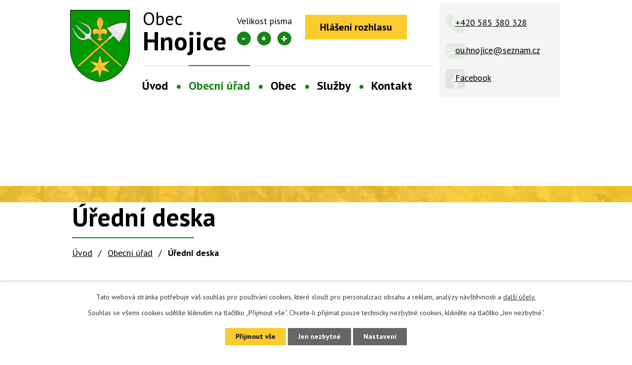

--- FILE ---
content_type: text/html; charset=utf-8
request_url: https://www.hnojice.cz/uredni-deska?mainSection-dataAggregatorCalendar-7823991-date=202201&noticeOverview-noticesGrid-grid-page=2&noticeOverview-noticesGrid-grid-order=added%3Da%26name%3Dd&noticeOverview-noticesGrid-grid-itemsPerPage=10
body_size: 11121
content:
<!DOCTYPE html>
<html lang="cs" data-lang-system="cs">
	<head>



		<!--[if IE]><meta http-equiv="X-UA-Compatible" content="IE=EDGE"><![endif]-->
			<meta name="viewport" content="width=device-width, initial-scale=1, user-scalable=yes">
			<meta http-equiv="content-type" content="text/html; charset=utf-8" />
			<meta name="robots" content="index,follow" />
			<meta name="author" content="Antee s.r.o." />
			<meta name="description" content="Oficiální stránky obce Hnojice. Obec je typickou obcí úrodné Hané. Rozkládá se 15 km severně od Olomouce, 6 km západně od Šternberka." />
			<meta name="keywords" content="obec Hnojice" />
			<meta name="viewport" content="width=device-width, initial-scale=1, user-scalable=yes" />
<title>Úřední deska | Obec Hnojice</title>

		<link rel="stylesheet" type="text/css" href="https://cdn.antee.cz/jqueryui/1.8.20/css/smoothness/jquery-ui-1.8.20.custom.css?v=2" integrity="sha384-969tZdZyQm28oZBJc3HnOkX55bRgehf7P93uV7yHLjvpg/EMn7cdRjNDiJ3kYzs4" crossorigin="anonymous" />
		<link rel="stylesheet" type="text/css" href="/style.php?nid=VlFFUVc=&amp;ver=1707916330" />
		<link rel="stylesheet" type="text/css" href="/css/libs.css?ver=1685025059" />
		<link rel="stylesheet" type="text/css" href="https://cdn.antee.cz/genericons/genericons/genericons.css?v=2" integrity="sha384-DVVni0eBddR2RAn0f3ykZjyh97AUIRF+05QPwYfLtPTLQu3B+ocaZm/JigaX0VKc" crossorigin="anonymous" />

		<script src="/js/jquery/jquery-3.0.0.min.js" ></script>
		<script src="/js/jquery/jquery-migrate-3.1.0.min.js" ></script>
		<script src="/js/jquery/jquery-ui.min.js" ></script>
		<script src="/js/jquery/jquery.ui.touch-punch.min.js" ></script>
		<script src="/js/libs.min.js?ver=1685025059" ></script>
		<script src="/js/ipo.min.js?ver=1685025035" ></script>
			<script src="/js/locales/cs.js?ver=1685013959" ></script>

			<script src='https://www.google.com/recaptcha/api.js?hl=cs&render=explicit' ></script>

		<link href="/rozpocty-a-financni-dokumenty?action=atom" type="application/atom+xml" rel="alternate" title="Finanční hospodaření">
		<link href="/uredni-deska?action=atom" type="application/atom+xml" rel="alternate" title="Úřední deska">
		<link href="/aktuality?action=atom" type="application/atom+xml" rel="alternate" title="Aktuality">
		<link href="/program-jednani-a-usneseni-zastupitelstva?action=atom" type="application/atom+xml" rel="alternate" title="Program, jednání a usnesení zastupitelstva">
		<link href="/poskytnute-informace-dle-zakona-c-1061999-sb?action=atom" type="application/atom+xml" rel="alternate" title="Poskytnuté informace dle zákona č. 106/1999 Sb.">
		<link href="/hnojicke-expres?action=atom" type="application/atom+xml" rel="alternate" title="Hnojické Expres">
		<link href="/verejnopravni-smlouvy-o-poskytnuti-dotace-z-rozpoctu-obce?action=atom" type="application/atom+xml" rel="alternate" title="Veřejnoprávní smlouvy o poskytnutí dotace z rozpočtu obce">
		<link href="/svoz-odpadu?action=atom" type="application/atom+xml" rel="alternate" title="Svoz odpadů">
		<link href="/obdrzene-dotace?action=atom" type="application/atom+xml" rel="alternate" title="Obdržené dotace">
<link rel="preconnect" href="https://fonts.gstatic.com/" crossorigin>
<link href="https://fonts.googleapis.com/css2?family=PT+Sans:wght@400;700&amp;display=fallback" rel="stylesheet">
<link href="/image.php?nid=18135&amp;oid=7824018" rel="icon" type="image/png">
<link rel="shortcut icon" href="/image.php?nid=18135&amp;oid=7824018">
<script>
ipo.api.live("body", function(el){
//přesun patičky
$(el).find("#ipocopyright").insertAfter("#ipocontainer");
//přidání třidy action-button
$(el).find(".backlink").addClass("action-button");
//přesun vyhledávání
$(el).find(".fulltextSearchForm").appendTo(".header-fulltext");
//přesun velikosti písma
$(el).find(".font-enlargement").appendTo(".velikost-pisma");
//odlišení aktuálního odlišného systému
if (navigator.userAgent.indexOf('Mac OS X') != -1)
{
$("body").addClass("mac");
}
});
//posun h1
ipo.api.live('h1', function(el) {
if( !document.getElementById('page7728856') && $("#system-menu").length != 1 )
{
if ($(window).width() >= 1025)
{
$(el).insertBefore("#iponavigation");
$(el).wrap("<div class='wrapper-h1 layout-container'>");
}
}
});
//funkce pro zobrazování a skrývání vyhledávání
ipo.api.live(".header-fulltext > a", function(el){
if ($(window).width() < 1025)
{
var ikonaLupa = $(el).find(".ikona-lupa");
$(el).click(function(e) {
e.preventDefault();
$(this).toggleClass("search-active");
if($(this).hasClass("search-active")) {
$(ikonaLupa).text('X');
$(ikonaLupa).attr("title","Zavřít vyhledávání");
} else {
$(this).removeClass("search-active");
$(ikonaLupa).attr("title","Otevřít vyhledávání");
$(".fulltextSearchForm input[type=text]").val("");
}
$(".fulltextSearchForm").animate({height: "toggle"});
});
}
});
//označení položek, které mají submenu
ipo.api.live('#ipotopmenu ul.topmenulevel1 li.topmenuitem1', function(el) {
var submenu = $(el).find("ul.topmenulevel2");
if ($(window).width() <= 1024){
if (submenu.length) {
$(el).addClass("hasSubmenu");
}
}
});
//wrapnutí spanu do poležek první úrovně
ipo.api.live('#ipotopmenu ul.topmenulevel1 li.topmenuitem1 > a', function(el) {
if ($(window).width() <= 1024) {
$(el).wrapInner("<span>");
}
});
//rozbaleni menu
$(function() {
if ($(window).width() <= 1024) {
$(".topmenulevel1 > li.hasSubmenu > a").click(function(e) {
$(this).toggleClass("see-more");
if($(this).hasClass("see-more")) {
$("ul.topmenulevel2").css("display","none");
$(this).next("ul.topmenulevel2").css("display","block");
$(".topmenulevel1 > li > a").removeClass("see-more");
$(this).addClass("see-more");
} else {
$(this).removeClass("see-more");
$(this).next("ul.topmenulevel2").css("display","none");
}
e.preventDefault();
});
}
});
</script>
<script>
//script pro přepsání odkazu z titulku do hrefu u odkazu
ipo.api.live('.link-logo', function(el) {
var link = $(el).attr("data-link");
$(el).attr("href", link);
$(el).attr("data-link", "");
});
</script>





<link rel="preload" href="/image.php?nid=18135&amp;oid=7824020" as="image">
	</head>

	<body id="page7728865" class="subpage7728865 subpage7728858"
			
			data-nid="18135"
			data-lid="CZ"
			data-oid="7728865"
			data-layout-pagewidth="1024"
			
			data-slideshow-timer="3"
			
						
				
				data-layout="responsive" data-viewport_width_responsive="1024"
			>



							<div id="snippet-cookiesConfirmation-euCookiesSnp">			<div id="cookieChoiceInfo" class="cookie-choices-info template_1">
					<p>Tato webová stránka potřebuje váš souhlas pro používání cookies, které slouží pro personalizaci obsahu a reklam, analýzy návštěvnosti a 
						<a class="cookie-button more" href="https://navody.antee.cz/cookies" target="_blank">další účely.</a>
					</p>
					<p>
						Souhlas se všemi cookies udělíte kliknutím na tlačítko „Přijmout vše“. Chcete-li přijímat pouze technicky nezbytné cookies, klikněte na tlačítko „Jen nezbytné“.
					</p>
				<div class="buttons">
					<a class="cookie-button action-button ajax" id="cookieChoiceButton" rel=”nofollow” href="/uredni-deska?mainSection-dataAggregatorCalendar-7823991-date=202201&amp;noticeOverview-noticesGrid-grid-page=2&amp;noticeOverview-noticesGrid-grid-order=added%3Da%26name%3Dd&amp;noticeOverview-noticesGrid-grid-itemsPerPage=10&amp;do=cookiesConfirmation-acceptAll">Přijmout vše</a>
					<a class="cookie-button cookie-button--settings action-button ajax" rel=”nofollow” href="/uredni-deska?mainSection-dataAggregatorCalendar-7823991-date=202201&amp;noticeOverview-noticesGrid-grid-page=2&amp;noticeOverview-noticesGrid-grid-order=added%3Da%26name%3Dd&amp;noticeOverview-noticesGrid-grid-itemsPerPage=10&amp;do=cookiesConfirmation-onlyNecessary">Jen nezbytné</a>
					<a class="cookie-button cookie-button--settings action-button ajax" rel=”nofollow” href="/uredni-deska?mainSection-dataAggregatorCalendar-7823991-date=202201&amp;noticeOverview-noticesGrid-grid-page=2&amp;noticeOverview-noticesGrid-grid-order=added%3Da%26name%3Dd&amp;noticeOverview-noticesGrid-grid-itemsPerPage=10&amp;do=cookiesConfirmation-openSettings">Nastavení</a>
				</div>
			</div>
</div>				<div id="ipocontainer">

			<div class="menu-toggler">

				<span>Menu</span>
				<span class="genericon genericon-menu"></span>
			</div>

			<span id="back-to-top">

				<i class="fa fa-angle-up"></i>
			</span>

			<div id="ipoheader">

				<div class="header-inner__container">
	<div class="row header-inner layout-container flex-container">
		<div class="logo">
			<a title="Obec Hnojice" href="/" class="header-logo">
				<span class="znak"><img src="/image.php?nid=18135&amp;oid=7824020" alt="Obec Hnojice"></span>
				<span class="nazev-obce">
					<span>Obec</span>
					<span>Hnojice</span>
				</span>
			</a>
		</div>
		<div class="velikost-pisma">
		</div>
		<div class="header_button">
			<a class="action-button" href="https://www.hnojice.cz/hlaseni-rozhlasu">Hlášení rozhlasu</a>
		</div>
		<div class="header-fulltext">
			<a href="#"><span title="Otevřít vyhledávání" class="ikona-lupa">Ikona</span></a>
		</div>
		<div class="header-kontakt">
			<a href="tel:+420585380328">+420 585 380 328</a>
			<a href="mailto:ou.hnojice@seznam.cz">ou.hnojice@seznam.cz</a>
			<a href="https://www.facebook.com/obechnojice/">Facebook</a>
		</div>
	</div>
</div>



<div class="subpage-background">
	
		 
		<div class="boxImage">
			<div style="background-image:url(/image.php?oid=7824151&amp;nid=18135);"></div>
		</div>
		 
		
	
</div><div class="font-enlargement">
	<h4 class="newsheader">
		Změna velikosti písma
	</h4>
	<div class="newsbody">
		<a class="font-smaller" id="font-resizer-smaller">Menší<span class="font-icon"></span></a>
		<a class="font-default" id="font-resizer-default">Standardní</a>
		<a class="font-bigger" id="font-resizer-bigger">Větší<span class="font-icon"></span></a>
	</div>
</div>
<script >

	$(document).ready(function() {
		app.index.changeFontSize(
				'ipopage',
				document.getElementById('font-resizer-smaller'),
				document.getElementById('font-resizer-default'),
				document.getElementById('font-resizer-bigger')
		);
	});
</script>
			</div>

			<div id="ipotopmenuwrapper">

				<div id="ipotopmenu">
<h4 class="hiddenMenu">Horní menu</h4>
<ul class="topmenulevel1"><li class="topmenuitem1 noborder" id="ipomenu7728856"><a href="/">Úvod</a></li><li class="topmenuitem1 active" id="ipomenu7728858"><a href="/obecni-urad">Obecní úřad</a><ul class="topmenulevel2"><li class="topmenuitem2" id="ipomenu7728859"><a href="/zakladni-informace">Základní informace</a></li><li class="topmenuitem2" id="ipomenu7728860"><a href="/popis-uradu">Popis úřadu</a></li><li class="topmenuitem2" id="ipomenu7843694"><a href="/hlaseni-rozhlasu">Hlášení rozhlasu</a></li><li class="topmenuitem2" id="ipomenu8113535"><a href="/povinne-zverejnovane-informace">Povinně zveřejňované informace</a><ul class="topmenulevel3"><li class="topmenuitem3" id="ipomenu7810805"><a href="/poskytnute-informace-dle-zakona-c-1061999-sb">Poskytnuté informace dle zákona č. 106/1999 Sb.</a></li></ul></li><li class="topmenuitem2" id="ipomenu7728861"><a href="/poskytovani-informaci-prijem-podani">Poskytování informací, příjem podání</a></li><li class="topmenuitem2" id="ipomenu7798723"><a href="/gdpr-ochrana-osobnich-udaju">GDPR - Ochrana osobních údajů</a></li><li class="topmenuitem2" id="ipomenu7728862"><a href="/vyhlasky-zakony">Vyhlášky, směrnice, řády, zákony</a></li><li class="topmenuitem2 active" id="ipomenu7728865"><a href="/uredni-deska">Úřední deska</a></li><li class="topmenuitem2" id="ipomenu7864400"><a href="/verejnopravni-smlouvy-o-poskytnuti-dotace-z-rozpoctu-obce">Veřejnoprávní smlouvy o poskytnutí dotace z rozpočtu obce</a></li><li class="topmenuitem2" id="ipomenu7728863"><a href="/rozpocty-a-financni-dokumenty">Finanční hospodaření</a></li><li class="topmenuitem2" id="ipomenu7798731"><a href="https://cro.justice.cz/" target="_blank">Registr oznámení</a></li><li class="topmenuitem2" id="ipomenu7728864"><a href="/elektronicka-podatelna">Elektronická podatelna</a></li><li class="topmenuitem2" id="ipomenu7802252"><a href="/program-jednani-a-usneseni-zastupitelstva">Program, jednání a usnesení zastupitelstva</a></li><li class="topmenuitem2" id="ipomenu7798733"><a href="/czech-point">Czech POINT</a></li><li class="topmenuitem2" id="ipomenu7798747"><a href="/reseni-krizovych-situaci">Řešení krizových situací</a></li><li class="topmenuitem2" id="ipomenu7798749"><a href="/volby">Volby</a></li><li class="topmenuitem2" id="ipomenu7728870"><a href="/verejne-zakazky">Veřejné zakázky</a></li></ul></li><li class="topmenuitem1" id="ipomenu7798750"><a href="/obec">Obec</a><ul class="topmenulevel2"><li class="topmenuitem2" id="ipomenu7798772"><a href="/program-obnovy-venkova">Program obnovy venkova</a></li><li class="topmenuitem2" id="ipomenu7798773"><a href="/aktuality">Aktuality</a></li><li class="topmenuitem2" id="ipomenu7810949"><a href="/o-obci">O obci</a></li><li class="topmenuitem2" id="ipomenu7798777"><a href="/historie">Historie</a><ul class="topmenulevel3"><li class="topmenuitem3" id="ipomenu7814997"><a href="/historie-hnojic">Historie Hnojic</a></li><li class="topmenuitem3" id="ipomenu7815036"><a href="/2svetova-valka-hnojice-osvobozeny-6kvetna-1945-sovetskou-armadou">2.světová válka Hnojice osvobozeny 6.května 1945 sovětskou armádou</a></li><li class="topmenuitem3" id="ipomenu7815102"><a href="/hnojicky-znak">Hnojický znak</a></li><li class="topmenuitem3" id="ipomenu7815107"><a href="/hnojicti-pani">Hnojičtí páni</a></li><li class="topmenuitem3" id="ipomenu7815157"><a href="/kostel">Kostel</a></li><li class="topmenuitem3" id="ipomenu7815176"><a href="/fara">Fara</a></li><li class="topmenuitem3" id="ipomenu7815185"><a href="/hnojicke-krize-sochy-a-kaplicky">Hnojické kříže, sochy a kapličky</a></li><li class="topmenuitem3" id="ipomenu7815186"><a href="/skola-historie">Škola historie</a></li><li class="topmenuitem3" id="ipomenu7815187"><a href="/sokol-historie">Sokol historie</a></li><li class="topmenuitem3" id="ipomenu7815188"><a href="/xiii-vsesokolsky-slet">XIII. všesokolský slet</a></li></ul></li><li class="topmenuitem2" id="ipomenu7798779"><a href="/materska-skola">Mateřská škola</a></li><li class="topmenuitem2" id="ipomenu8694748"><a href="/obdrzene-dotace">Obdržené dotace</a></li><li class="topmenuitem2" id="ipomenu8723343"><a href="/sport">Sport</a></li><li class="topmenuitem2" id="ipomenu7798781"><a href="/organizace-a-spolky">Organizace a spolky</a></li><li class="topmenuitem2" id="ipomenu7798785"><a href="/knihovna">Knihovna</a></li><li class="topmenuitem2" id="ipomenu8319834"><a href="/letecke-snimky">Letecké snímky</a></li></ul></li><li class="topmenuitem1" id="ipomenu7798789"><a href="/sluzby">Služby</a><ul class="topmenulevel2"><li class="topmenuitem2" id="ipomenu8031509"><a href="/odpady">Odpady</a></li><li class="topmenuitem2" id="ipomenu7798790"><a href="/lekar">Lékař</a></li><li class="topmenuitem2" id="ipomenu7798791"><a href="/ceska-posta">Česká pošta</a></li><li class="topmenuitem2" id="ipomenu7798795"><a href="/firmy">Firmy</a></li><li class="topmenuitem2" id="ipomenu7798798"><a href="/mikroregion-sternbersko">Mikroregion Šternbersko</a></li><li class="topmenuitem2" id="ipomenu7798799"><a href="/mas-sternbersko">MAS Šternbersko</a></li><li class="topmenuitem2" id="ipomenu7811136"><a href="/hnojicke-expres">Hnojické Expres</a></li><li class="topmenuitem2" id="ipomenu7798801"><a href="/uzemni-plan">Územní plán</a></li><li class="topmenuitem2" id="ipomenu7798803"><a href="/kanalizace-a-cov">Kanalizace a ČOV</a></li><li class="topmenuitem2" id="ipomenu7798807"><a href="/uzitecne-odkazy">Užitečné odkazy</a></li><li class="topmenuitem2" id="ipomenu7798808"><a href="/detske-hriste">Dětské hřiště</a></li><li class="topmenuitem2" id="ipomenu9681919"><a href="/program-rozvoje-obce-hnojice-na-obdobi-2023-2027">Program rozvoje obce Hnojice na období 2023-2027</a></li><li class="topmenuitem2" id="ipomenu10425500"><a href="/odstavky-elektriny">Odstávky elektřiny</a></li></ul></li><li class="topmenuitem1" id="ipomenu7798809"><a href="/kontakt">Kontakt</a></li></ul>
					<div class="cleartop"></div>
				</div>
			</div>
			<div id="ipomain">
				<div class="data-aggregator-calendar" id="data-aggregator-calendar-7823991">
	<h4 class="newsheader">Kalendář akcí</h4>
	<div class="newsbody">
<div id="snippet-mainSection-dataAggregatorCalendar-7823991-cal"><div class="blog-cal ui-datepicker-inline ui-datepicker ui-widget ui-widget-content ui-helper-clearfix ui-corner-all">
	<div class="ui-datepicker-header ui-widget-header ui-helper-clearfix ui-corner-all">
		<a class="ui-datepicker-prev ui-corner-all ajax" href="/uredni-deska?mainSection-dataAggregatorCalendar-7823991-date=202112&amp;noticeOverview-noticesGrid-grid-page=2&amp;noticeOverview-noticesGrid-grid-order=added%3Da%26name%3Dd&amp;noticeOverview-noticesGrid-grid-itemsPerPage=10&amp;do=mainSection-dataAggregatorCalendar-7823991-reload" title="Předchozí měsíc">
			<span class="ui-icon ui-icon-circle-triangle-w">Předchozí</span>
		</a>
		<a class="ui-datepicker-next ui-corner-all ajax" href="/uredni-deska?mainSection-dataAggregatorCalendar-7823991-date=202202&amp;noticeOverview-noticesGrid-grid-page=2&amp;noticeOverview-noticesGrid-grid-order=added%3Da%26name%3Dd&amp;noticeOverview-noticesGrid-grid-itemsPerPage=10&amp;do=mainSection-dataAggregatorCalendar-7823991-reload" title="Následující měsíc">
			<span class="ui-icon ui-icon-circle-triangle-e">Následující</span>
		</a>
		<div class="ui-datepicker-title">Leden 2022</div>
	</div>
	<table class="ui-datepicker-calendar">
		<thead>
			<tr>
				<th title="Pondělí">P</th>
				<th title="Úterý">Ú</th>
				<th title="Středa">S</th>
				<th title="Čtvrtek">Č</th>
				<th title="Pátek">P</th>
				<th title="Sobota">S</th>
				<th title="Neděle">N</th>
			</tr>

		</thead>
		<tbody>
			<tr>

				<td>

						<span class="tooltip ui-state-default ui-datepicker-other-month">27</span>
				</td>
				<td>

						<span class="tooltip ui-state-default ui-datepicker-other-month">28</span>
				</td>
				<td>

						<span class="tooltip ui-state-default ui-datepicker-other-month">29</span>
				</td>
				<td>

						<span class="tooltip ui-state-default ui-datepicker-other-month">30</span>
				</td>
				<td>

						<span class="tooltip ui-state-default ui-datepicker-other-month">31</span>
				</td>
				<td>

						<span class="tooltip ui-state-default saturday day-off holiday" title="Nový rok">1</span>
				</td>
				<td>

						<span class="tooltip ui-state-default sunday day-off">2</span>
				</td>
			</tr>
			<tr>

				<td>

						<span class="tooltip ui-state-default">3</span>
				</td>
				<td>

						<span class="tooltip ui-state-default">4</span>
				</td>
				<td>

						<span class="tooltip ui-state-default">5</span>
				</td>
				<td>

						<span class="tooltip ui-state-default">6</span>
				</td>
				<td>

						<span class="tooltip ui-state-default">7</span>
				</td>
				<td>

						<span class="tooltip ui-state-default saturday day-off">8</span>
				</td>
				<td>

						<span class="tooltip ui-state-default sunday day-off">9</span>
				</td>
			</tr>
			<tr>

				<td>

						<span class="tooltip ui-state-default">10</span>
				</td>
				<td>

						<span class="tooltip ui-state-default">11</span>
				</td>
				<td>

						<span class="tooltip ui-state-default">12</span>
				</td>
				<td>

						<span class="tooltip ui-state-default">13</span>
				</td>
				<td>

						<span class="tooltip ui-state-default">14</span>
				</td>
				<td>

						<span class="tooltip ui-state-default saturday day-off">15</span>
				</td>
				<td>

						<span class="tooltip ui-state-default sunday day-off">16</span>
				</td>
			</tr>
			<tr>

				<td>

						<span class="tooltip ui-state-default">17</span>
				</td>
				<td>

						<span class="tooltip ui-state-default">18</span>
				</td>
				<td>

						<span class="tooltip ui-state-default">19</span>
				</td>
				<td>

						<span class="tooltip ui-state-default">20</span>
				</td>
				<td>

						<span class="tooltip ui-state-default">21</span>
				</td>
				<td>

						<span class="tooltip ui-state-default saturday day-off">22</span>
				</td>
				<td>

						<span class="tooltip ui-state-default sunday day-off">23</span>
				</td>
			</tr>
			<tr>

				<td>

						<span class="tooltip ui-state-default">24</span>
				</td>
				<td>

						<span class="tooltip ui-state-default">25</span>
				</td>
				<td>

						<span class="tooltip ui-state-default">26</span>
				</td>
				<td>

					<a data-tooltip-content="#tooltip-content-calendar-20220127-7823991" class="tooltip ui-state-default" href="/svoz-odpadu/svoz-bio-odpadu01" title="Svoz BIO odpadu">27</a>
					<div class="tooltip-wrapper">
						<div id="tooltip-content-calendar-20220127-7823991">
							<div>Svoz BIO odpadu</div>
						</div>
					</div>
				</td>
				<td>

						<span class="tooltip ui-state-default">28</span>
				</td>
				<td>

						<span class="tooltip ui-state-default saturday day-off">29</span>
				</td>
				<td>

						<span class="tooltip ui-state-default sunday day-off">30</span>
				</td>
			</tr>
			<tr>

				<td>

						<span class="tooltip ui-state-default">31</span>
				</td>
				<td>

						<span class="tooltip ui-state-default ui-datepicker-other-month">1</span>
				</td>
				<td>

						<span class="tooltip ui-state-default ui-datepicker-other-month">2</span>
				</td>
				<td>

						<span class="tooltip ui-state-default ui-datepicker-other-month">3</span>
				</td>
				<td>

						<span class="tooltip ui-state-default ui-datepicker-other-month">4</span>
				</td>
				<td>

						<span class="tooltip ui-state-default saturday day-off ui-datepicker-other-month">5</span>
				</td>
				<td>

						<span class="tooltip ui-state-default sunday day-off ui-datepicker-other-month">6</span>
				</td>
			</tr>
		</tbody>
	</table>
</div>
</div>	</div>
</div>

				<div id="ipomainframe">
					<div id="ipopage">
<div id="iponavigation">
	<h5 class="hiddenMenu">Drobečková navigace</h5>
	<p>
			<a href="/">Úvod</a> <span class="separator">&gt;</span>
			<a href="/obecni-urad">Obecní úřad</a> <span class="separator">&gt;</span>
			<span class="currentPage">Úřední deska</span>
	</p>

</div>
						<div class="ipopagetext">
							<div class="noticeBoard view-default content with-subscribe">
								
								<h1>Úřední deska</h1>

<div id="snippet--flash"></div>
								
																	
<div class="subscribe-toolbar">
		<a href="/uredni-deska?action=addSubscriber" class="action-button"><span class="fa fa-envelope-o"></span> Přihlásit se k odběru</a>
	<a href="/uredni-deska?action=atom" class="action-button tooltip" data-tooltip-content="#tooltip-content"><i class="fa fa-rss"></i> RSS</a>
	<div class="tooltip-wrapper">

		<span id="tooltip-content">Více informací naleznete <a href=/uredni-deska?action=rssGuide>zde</a>.</span>
	</div>
</div>
<hr class="cleaner">
	<div class="paragraph">
		<p>Prohlašujeme, že v souladu se zákonem č. 106/1999 Sb., o svobodném přístupu k informacím, jsou na elektronické i listinné úřední desce obce vyvěšeny stejné dokumenty. V případě vícestránových dokumentů může být na listinné úřední desce uvedeno pouze oznámení o vyvěšení, přičemž originál dokumentu lze prohlédnout na obecním úřadě.</p>
<p>Listinná úřední deska je umístěna <strong>na adrese Hnojice 117, 785 01 Hnojice</strong> a je přístupná 24h denně.</p>			</div>

					<div class="tags table-row auto type-tags">
<form action="/uredni-deska?mainSection-dataAggregatorCalendar-7823991-date=202201&amp;noticeOverview-noticesGrid-grid-page=2&amp;noticeOverview-noticesGrid-grid-order=added%3Da%26name%3Dd&amp;noticeOverview-noticesGrid-grid-itemsPerPage=10&amp;do=multiTagsRenderer-multiChoiceTags-submit" method="post" id="frm-multiTagsRenderer-multiChoiceTags">
			<a class="box-by-content" href="/uredni-deska?mainSection-dataAggregatorCalendar-7823991-date=202201&amp;noticeOverview-noticesGrid-grid-page=2&amp;noticeOverview-noticesGrid-grid-order=added%3Da%26name%3Dd&amp;noticeOverview-noticesGrid-grid-itemsPerPage=10" title="Ukázat vše">Kategorie:</a>
<span><input type="checkbox" name="tags[]" id="frm-multiTagsRenderer-multiChoiceTagsiChoiceTags-tags-0" value="2018"><label for="frm-multiTagsRenderer-multiChoiceTagsiChoiceTags-tags-0">2018</label><br></span><span><input type="checkbox" name="tags[]" id="frm-multiTagsRenderer-multiChoiceTagsiChoiceTags-tags-1" value="2019"><label for="frm-multiTagsRenderer-multiChoiceTagsiChoiceTags-tags-1">2019</label><br></span><span><input type="checkbox" name="tags[]" id="frm-multiTagsRenderer-multiChoiceTagsiChoiceTags-tags-2" value="2020"><label for="frm-multiTagsRenderer-multiChoiceTagsiChoiceTags-tags-2">2020</label><br></span><span><input type="checkbox" name="tags[]" id="frm-multiTagsRenderer-multiChoiceTagsiChoiceTags-tags-3" value="2021"><label for="frm-multiTagsRenderer-multiChoiceTagsiChoiceTags-tags-3">2021</label><br></span><span><input type="checkbox" name="tags[]" id="frm-multiTagsRenderer-multiChoiceTagsiChoiceTags-tags-4" value="2022"><label for="frm-multiTagsRenderer-multiChoiceTagsiChoiceTags-tags-4">2022</label><br></span><span><input type="checkbox" name="tags[]" id="frm-multiTagsRenderer-multiChoiceTagsiChoiceTags-tags-5" value="2023"><label for="frm-multiTagsRenderer-multiChoiceTagsiChoiceTags-tags-5">2023</label><br></span><span><input type="checkbox" name="tags[]" id="frm-multiTagsRenderer-multiChoiceTagsiChoiceTags-tags-6" value="2024"><label for="frm-multiTagsRenderer-multiChoiceTagsiChoiceTags-tags-6">2024</label><br></span><span><input type="checkbox" name="tags[]" id="frm-multiTagsRenderer-multiChoiceTagsiChoiceTags-tags-7" value="2025"><label for="frm-multiTagsRenderer-multiChoiceTagsiChoiceTags-tags-7">2025</label><br></span><span><input type="checkbox" name="tags[]" id="frm-multiTagsRenderer-multiChoiceTagsiChoiceTags-tags-8" value="Důležité informace"><label for="frm-multiTagsRenderer-multiChoiceTagsiChoiceTags-tags-8">Důležité informace</label><br></span><span><input type="checkbox" name="tags[]" id="frm-multiTagsRenderer-multiChoiceTagsiChoiceTags-tags-9" value="Mimořádná opatření - koronavirus SARS-CoV-2"><label for="frm-multiTagsRenderer-multiChoiceTagsiChoiceTags-tags-9">Mimořádná opatření - koronavirus SARS-CoV-2</label><br></span><span><input type="checkbox" name="tags[]" id="frm-multiTagsRenderer-multiChoiceTagsiChoiceTags-tags-10" value="Obdržené dotace"><label for="frm-multiTagsRenderer-multiChoiceTagsiChoiceTags-tags-10">Obdržené dotace</label><br></span><span><input type="checkbox" name="tags[]" id="frm-multiTagsRenderer-multiChoiceTagsiChoiceTags-tags-11" value="rozpočet"><label for="frm-multiTagsRenderer-multiChoiceTagsiChoiceTags-tags-11">rozpočet</label><br></span> <input type="submit" class="action-button" name="filter" id="frmmultiChoiceTags-filter" value="Filtrovat"> </form>
	</div>
	<script >
	$(document).ready(function() {
		$('.tags-selection select[multiple]').select2({
			placeholder: 'Vyberte štítky',
		  	width: '300px'
		});
		$('#frmmultiSelectTags-tags').change(function() {
			$('#frm-multiTagsRenderer-multiSelectTags input[type="submit"]').click();
		});
		$('#frm-multiTagsRenderer-multiChoiceTags input[type="checkbox"]').change(function() {
			$('#frm-multiTagsRenderer-multiChoiceTags input[type="submit"]').click();
		});
	})
</script>
		<hr class="cleaner">
<div id="snippet--overview">	<div id="snippet-noticeOverview-noticesGrid-grid">			<div id="snippet-noticeOverview-noticesGrid-grid-grid">

<form action="/uredni-deska?mainSection-dataAggregatorCalendar-7823991-date=202201&amp;noticeOverview-noticesGrid-grid-page=2&amp;noticeOverview-noticesGrid-grid-order=added%3Da%26name%3Dd&amp;noticeOverview-noticesGrid-grid-itemsPerPage=10&amp;do=noticeOverview-noticesGrid-grid-form-submit" method="post" id="frm-noticeOverview-noticesGrid-grid-form" class="datagrid">
<table class="datagrid">
	<thead>
		<tr class="header">
			<th class="active"><a href="/uredni-deska?noticeOverview-noticesGrid-grid-by=name&amp;mainSection-dataAggregatorCalendar-7823991-date=202201&amp;noticeOverview-noticesGrid-grid-page=2&amp;noticeOverview-noticesGrid-grid-order=added%3Da%26name%3Dd&amp;noticeOverview-noticesGrid-grid-itemsPerPage=10&amp;do=noticeOverview-noticesGrid-grid-order" class="datagrid-ajax">N&aacute;zev<span>2</span></a><span class="positioner"><a class="datagrid-ajax" href="/uredni-deska?noticeOverview-noticesGrid-grid-by=name&amp;noticeOverview-noticesGrid-grid-dir=a&amp;mainSection-dataAggregatorCalendar-7823991-date=202201&amp;noticeOverview-noticesGrid-grid-page=2&amp;noticeOverview-noticesGrid-grid-order=added%3Da%26name%3Dd&amp;noticeOverview-noticesGrid-grid-itemsPerPage=10&amp;do=noticeOverview-noticesGrid-grid-order"><span class="up"></span></a><a class="datagrid-ajax active" href="/uredni-deska?noticeOverview-noticesGrid-grid-by=name&amp;noticeOverview-noticesGrid-grid-dir=d&amp;mainSection-dataAggregatorCalendar-7823991-date=202201&amp;noticeOverview-noticesGrid-grid-page=2&amp;noticeOverview-noticesGrid-grid-order=added%3Da%26name%3Dd&amp;noticeOverview-noticesGrid-grid-itemsPerPage=10&amp;do=noticeOverview-noticesGrid-grid-order"><span class="down"></span></a></span></th>
		
			<th class="active"><a href="/uredni-deska?noticeOverview-noticesGrid-grid-by=added&amp;mainSection-dataAggregatorCalendar-7823991-date=202201&amp;noticeOverview-noticesGrid-grid-page=2&amp;noticeOverview-noticesGrid-grid-order=added%3Da%26name%3Dd&amp;noticeOverview-noticesGrid-grid-itemsPerPage=10&amp;do=noticeOverview-noticesGrid-grid-order" class="datagrid-ajax">Vyv&#283;&scaron;eno<span>1</span></a><span class="positioner"><a class="datagrid-ajax active" href="/uredni-deska?noticeOverview-noticesGrid-grid-by=added&amp;noticeOverview-noticesGrid-grid-dir=a&amp;mainSection-dataAggregatorCalendar-7823991-date=202201&amp;noticeOverview-noticesGrid-grid-page=2&amp;noticeOverview-noticesGrid-grid-order=added%3Da%26name%3Dd&amp;noticeOverview-noticesGrid-grid-itemsPerPage=10&amp;do=noticeOverview-noticesGrid-grid-order"><span class="up"></span></a><a class="datagrid-ajax" href="/uredni-deska?noticeOverview-noticesGrid-grid-by=added&amp;noticeOverview-noticesGrid-grid-dir=d&amp;mainSection-dataAggregatorCalendar-7823991-date=202201&amp;noticeOverview-noticesGrid-grid-page=2&amp;noticeOverview-noticesGrid-grid-order=added%3Da%26name%3Dd&amp;noticeOverview-noticesGrid-grid-itemsPerPage=10&amp;do=noticeOverview-noticesGrid-grid-order"><span class="down"></span></a></span></th>
		
			<th><a href="/uredni-deska?noticeOverview-noticesGrid-grid-by=archived&amp;mainSection-dataAggregatorCalendar-7823991-date=202201&amp;noticeOverview-noticesGrid-grid-page=2&amp;noticeOverview-noticesGrid-grid-order=added%3Da%26name%3Dd&amp;noticeOverview-noticesGrid-grid-itemsPerPage=10&amp;do=noticeOverview-noticesGrid-grid-order" class="datagrid-ajax">Sejmuto</a><span class="positioner"><a class="datagrid-ajax" href="/uredni-deska?noticeOverview-noticesGrid-grid-by=archived&amp;noticeOverview-noticesGrid-grid-dir=a&amp;mainSection-dataAggregatorCalendar-7823991-date=202201&amp;noticeOverview-noticesGrid-grid-page=2&amp;noticeOverview-noticesGrid-grid-order=added%3Da%26name%3Dd&amp;noticeOverview-noticesGrid-grid-itemsPerPage=10&amp;do=noticeOverview-noticesGrid-grid-order"><span class="up"></span></a><a class="datagrid-ajax" href="/uredni-deska?noticeOverview-noticesGrid-grid-by=archived&amp;noticeOverview-noticesGrid-grid-dir=d&amp;mainSection-dataAggregatorCalendar-7823991-date=202201&amp;noticeOverview-noticesGrid-grid-page=2&amp;noticeOverview-noticesGrid-grid-order=added%3Da%26name%3Dd&amp;noticeOverview-noticesGrid-grid-itemsPerPage=10&amp;do=noticeOverview-noticesGrid-grid-order"><span class="down"></span></a></span></th>
		</tr>
	
		<tr class="filters">
			<td><input type="text" size="5" name="filters[name]" id="frm-datagrid-noticeOverview-noticesGrid-grid-form-filters-name" value="" class="text"></td>
		
			<td><input type="text" size="5" name="filters[added]" id="frm-datagrid-noticeOverview-noticesGrid-grid-form-filters-added" value="" class="text"></td>
		
			<td><input type="text" size="5" name="filters[archived]" id="frm-datagrid-noticeOverview-noticesGrid-grid-form-filters-archived" value="" class="text">
			<input type="submit" name="filterSubmit" id="frm-datagrid-noticeOverview-noticesGrid-grid-form-filterSubmit" value="Filtrovat" class="button" title="Filtrovat">
		</td>
		</tr>
	</thead>

	<tfoot>
		<tr class="footer">
			<td colspan="3"> <span class="paginator"><a class="datagrid-ajax" href="/uredni-deska?noticeOverview-noticesGrid-grid-goto=1&amp;mainSection-dataAggregatorCalendar-7823991-date=202201&amp;noticeOverview-noticesGrid-grid-page=2&amp;noticeOverview-noticesGrid-grid-order=added%3Da%26name%3Dd&amp;noticeOverview-noticesGrid-grid-itemsPerPage=10&amp;do=noticeOverview-noticesGrid-grid-page" title="First"><span class="paginator-first"></span></a><a class="datagrid-ajax" href="/uredni-deska?noticeOverview-noticesGrid-grid-goto=1&amp;mainSection-dataAggregatorCalendar-7823991-date=202201&amp;noticeOverview-noticesGrid-grid-page=2&amp;noticeOverview-noticesGrid-grid-order=added%3Da%26name%3Dd&amp;noticeOverview-noticesGrid-grid-itemsPerPage=10&amp;do=noticeOverview-noticesGrid-grid-page" title="P&#345;edchoz&iacute;"><span class="paginator-prev"></span></a><span class="paginator-controls"><label for="frm-datagrid-noticeOverview-noticesGrid-grid-form-page">Str&aacute;nka</label> <input type="text" size="1" name="page" id="frm-datagrid-noticeOverview-noticesGrid-grid-form-page" value="2"> z 4</span><a class="datagrid-ajax" href="/uredni-deska?noticeOverview-noticesGrid-grid-goto=3&amp;mainSection-dataAggregatorCalendar-7823991-date=202201&amp;noticeOverview-noticesGrid-grid-page=2&amp;noticeOverview-noticesGrid-grid-order=added%3Da%26name%3Dd&amp;noticeOverview-noticesGrid-grid-itemsPerPage=10&amp;do=noticeOverview-noticesGrid-grid-page" title="N&aacute;sleduj&iacute;c&iacute;"><span class="paginator-next"></span></a><a class="datagrid-ajax" href="/uredni-deska?noticeOverview-noticesGrid-grid-goto=4&amp;mainSection-dataAggregatorCalendar-7823991-date=202201&amp;noticeOverview-noticesGrid-grid-page=2&amp;noticeOverview-noticesGrid-grid-order=added%3Da%26name%3Dd&amp;noticeOverview-noticesGrid-grid-itemsPerPage=10&amp;do=noticeOverview-noticesGrid-grid-page" title="Last"><span class="paginator-last"></span></a><input type="submit" name="pageSubmit" id="frm-datagrid-noticeOverview-noticesGrid-grid-form-pageSubmit" value="Zm&#283;nit str&aacute;nku" title="Zm&#283;nit str&aacute;nku"></span> <span class="grid-info">Z&aacute;znamy 11 - 20 z 39 | Zobrazit: <select name="items" id="frm-datagrid-noticeOverview-noticesGrid-grid-form-items"><option value="10" selected>10</option><option value="20">20</option><option value="50">50</option></select><input type="submit" name="itemsSubmit" id="frm-datagrid-noticeOverview-noticesGrid-grid-form-itemsSubmit" value="Zm&#283;nit" title="Zm&#283;nit"></span></td>
		</tr>
	</tfoot>

	<tbody>
		<tr>
			<td><a href="/uredni-deska?action=detail&amp;id=124">Rozpo&#269;tov&aacute; odpov&#283;dnost - Mikroregion &Scaron;ternbersko <span class="tooltip fa fa-file-o" title="1 p&#345;&iacute;loha"></span></a></td>
		
			<td><a href="/uredni-deska?action=detail&amp;id=124">11. 7. 2022</a></td>
		
			<td></td>
		</tr>
	
		<tr class="even">
			<td><a href="/uredni-deska?action=detail&amp;id=130">Ve&#345;ejn&aacute; vyhl&aacute;&scaron;ka - Opat&#345;en&iacute; obecn&eacute; povahy - Omezen&iacute; nakl&aacute;d&aacute;n&iacute; s povrchov&yacute;mi vodami <span class="tooltip fa fa-file-o" title="1 p&#345;&iacute;loha"></span></a></td>
		
			<td><a href="/uredni-deska?action=detail&amp;id=130">25. 7. 2022</a></td>
		
			<td></td>
		</tr>
	
		<tr>
			<td><a href="/uredni-deska?action=detail&amp;id=144">St&#345;edn&#283;dob&yacute; v&yacute;hled rozpo&#269;tu p&#345;&iacute;sp&#283;vkov&eacute; organizace - M&Scaron; Hnojice na roky 2023-2024 <span class="tooltip fa fa-file-o" title="1 p&#345;&iacute;loha"></span></a></td>
		
			<td><a href="/uredni-deska?action=detail&amp;id=144">1. 11. 2022</a></td>
		
			<td></td>
		</tr>
	
		<tr class="even">
			<td><a href="/uredni-deska?action=detail&amp;id=182">Schv&aacute;len&yacute; rozpo&#269;et M&Scaron; Hnojice na rok 2023 <span class="tooltip fa fa-file-o" title="1 p&#345;&iacute;loha"></span></a></td>
		
			<td><a href="/uredni-deska?action=detail&amp;id=182">17. 11. 2022</a></td>
		
			<td></td>
		</tr>
	
		<tr>
			<td><a href="/uredni-deska?action=detail&amp;id=165">St&#345;edn&#283;dob&yacute; v&yacute;hled rozpo&#269;tu na roky 2023-2026 <span class="tooltip fa fa-file-o" title="1 p&#345;&iacute;loha"></span></a></td>
		
			<td><a href="/uredni-deska?action=detail&amp;id=165">13. 12. 2022</a></td>
		
			<td></td>
		</tr>
	
		<tr class="even">
			<td><a href="/uredni-deska?action=detail&amp;id=164">Rozpo&#269;et obce Hnojice na rok 2023 <span class="tooltip fa fa-file-o" title="1 p&#345;&iacute;loha"></span></a></td>
		
			<td><a href="/uredni-deska?action=detail&amp;id=164">13. 12. 2022</a></td>
		
			<td></td>
		</tr>
	
		<tr>
			<td><a href="/uredni-deska?action=detail&amp;id=156">Na&#345;&iacute;zen&iacute; St&aacute;tn&iacute; veterin&aacute;rn&iacute; spr&aacute;vy - opat&#345;en&iacute; k zamezen&iacute; &scaron;&iacute;&#345;en&iacute; tzv. "pta&#269;&iacute; ch&#345;ipky" <span class="tooltip fa fa-file-o" title="1 p&#345;&iacute;loha"></span></a></td>
		
			<td><a href="/uredni-deska?action=detail&amp;id=156">14. 12. 2022</a></td>
		
			<td></td>
		</tr>
	
		<tr class="even">
			<td><a href="/uredni-deska?action=detail&amp;id=166">&Uacute;ZSVM - sd&#283;len&iacute; ob&#269;an&#367;m - nezn&aacute;m&yacute; vlastn&iacute;k <span class="tooltip fa fa-files-o" title="2 p&#345;&iacute;lohy"></span></a></td>
		
			<td><a href="/uredni-deska?action=detail&amp;id=166">23. 2. 2023</a></td>
		
			<td></td>
		</tr>
	
		<tr>
			<td><a href="/uredni-deska?action=detail&amp;id=178">Ve&#345;ejn&aacute; vyhl&aacute;&scaron;ka - Opat&#345;en&iacute; obecn&eacute; povahy - Omezen&iacute; nakl&aacute;d&aacute;n&iacute; s povrchov&yacute;mi vodami <span class="tooltip fa fa-file-o" title="1 p&#345;&iacute;loha"></span></a></td>
		
			<td><a href="/uredni-deska?action=detail&amp;id=178">13. 7. 2023</a></td>
		
			<td></td>
		</tr>
	
		<tr class="even">
			<td><a href="/uredni-deska?action=detail&amp;id=191">St&#345;edn&#283;dob&yacute; v&yacute;hled rozpo&#269;tu p&#345;&iacute;sp&#283;vkov&eacute; organizace - M&Scaron; Hnojice na roky 2025-2026 <span class="tooltip fa fa-file-o" title="1 p&#345;&iacute;loha"></span></a></td>
		
			<td><a href="/uredni-deska?action=detail&amp;id=191">29. 11. 2023</a></td>
		
			<td></td>
		</tr>
	</tbody>
</table>
</form>

</div>		<hr class="cleaner">
	</div><div class="last-updated">Naposledy změněno: 1. 12. 2025 19:51</div>
</div>
	<div class="paragraph">
					</div>
															</div>
						</div>
					</div>


					

					

					<div class="hrclear"></div>
					<div id="ipocopyright">
<div class="copyright">
	<div class="copyright__wrapper flex-container">
	<div class="copyright__container">
		<div class="row copyright__inner flex-container layout-container">
			<div class="copy-info">
				<h3>Obec Hnojice</h3>
				<div class="flex-container">
					<div class="copy-adresa">
						<h4>Adresa</h4>
						<p>
							Obecní úřad Hnojice<br>
							Hnojice 117, 785 01 Šternberk
						</p>
					</div>
					<div class="copy-hodiny">
						<h4>Úřední hodiny</h4>
						<p><strong>Pondělí a středa</strong></p>
						<p>7:30-11:30 a 12:30-16:30</p>
					</div>
				</div>
			</div>
			<div class="copy-mapa">
				<a title="Zobrazit na mapě" href="https://goo.gl/maps/KMGrh5iCnkmybAR47" target="_blank" rel="noopener noreferrer">
					<span class="mapa-title">
						<span>Kde nás</span>
						<span>najdete?</span>
					</span>
					<span class="mapa-image">
						<img src="/image.php?nid=18135&amp;oid=7824025" alt="Mapa">
					</span>
				</a>
			</div>
		</div>
	</div>
	<div class="loga__container">
		<div class="row loga flex-container layout-container">
			
				
				<a class="link-logo" data-link="https://www.czechpoint.cz/public/" href="#" target="_blank" rel="noopener">
					<span style="background-image:url(/image.php?oid=7824021&amp;nid=18135);"><br></span>
				</a>
				
				<a class="link-logo" data-link="https://www.olkraj.cz/index.php" href="#" target="_blank" rel="noopener">
					<span style="background-image:url(/image.php?oid=7824022&amp;nid=18135);"><br></span>
				</a>
				
				<a class="link-logo" data-link="http://www.mikroregion-sternbersko.cz/" href="#" target="_blank" rel="noopener">
					<span style="background-image:url(/image.php?oid=7824027&amp;nid=18135);"><br></span>
				</a>
				
				<a class="link-logo" data-link="https://www.policie.cz/" href="#" target="_blank" rel="noopener">
					<span style="background-image:url(/image.php?oid=7824031&amp;nid=18135);"><br></span>
				</a>
				
				<a class="link-logo" data-link="http://www.mas-sternbersko.cz/" href="#" target="_blank" rel="noopener">
					<span style="background-image:url(/image.php?oid=7824026&amp;nid=18135);"><br></span>
				</a>
				
				<a class="link-logo" data-link="https://maps.cleerio.cz/hnojice" href="#" target="_blank" rel="noopener">
					<span style="background-image:url(/image.php?oid=7824019&amp;nid=18135);"><br></span>
				</a>
				  
			
		</div>
	</div>
</div>
<div class="row antee">
	<div class="layout-container">
		© 2025 Obec Hnojice, <a href="mailto:ou.hnojice@seznam.cz">Kontaktovat webmastera</a>, <span id="links"><a href="/prohlaseni-o-pristupnosti">Prohlášení o přístupnosti</a>, <a href="/mapa-stranek">Mapa stránek</a></span><br>ANTEE s.r.o. - <a href="https://www.antee.cz" rel="nofollow">Tvorba webových stránek</a>, Redakční systém IPO
	</div>
</div>
</div>
					</div>
					<div id="ipostatistics">
<script >
	var _paq = _paq || [];
	_paq.push(['disableCookies']);
	_paq.push(['trackPageView']);
	_paq.push(['enableLinkTracking']);
	(function() {
		var u="https://matomo.antee.cz/";
		_paq.push(['setTrackerUrl', u+'piwik.php']);
		_paq.push(['setSiteId', 4780]);
		var d=document, g=d.createElement('script'), s=d.getElementsByTagName('script')[0];
		g.defer=true; g.async=true; g.src=u+'piwik.js'; s.parentNode.insertBefore(g,s);
	})();
</script>
<script >
	$(document).ready(function() {
		$('a[href^="mailto"]').on("click", function(){
			_paq.push(['setCustomVariable', 1, 'Click mailto','Email='+this.href.replace(/^mailto:/i,'') + ' /Page = ' +  location.href,'page']);
			_paq.push(['trackGoal', 8]);
			_paq.push(['trackPageView']);
		});

		$('a[href^="tel"]').on("click", function(){
			_paq.push(['setCustomVariable', 1, 'Click telefon','Telefon='+this.href.replace(/^tel:/i,'') + ' /Page = ' +  location.href,'page']);
			_paq.push(['trackPageView']);
		});
	});
</script>
					</div>

					<div id="ipofooter">
						
					</div>
				</div>
			</div>
		</div>
	</body>
</html>
